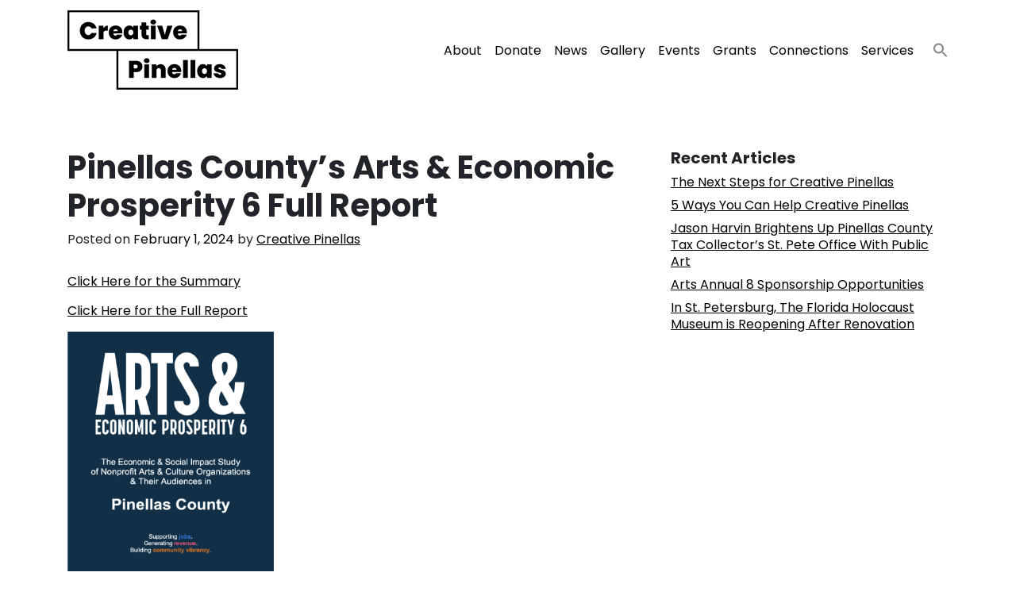

--- FILE ---
content_type: text/html; charset=UTF-8
request_url: https://creativepinellas.org/connections/90562/pinellas-countys-arts-and-economic-prosperity-6-full-report/
body_size: 16778
content:
<!DOCTYPE html>
<html lang="en-US">
<head>
	<meta charset="UTF-8">
	<meta name="viewport" content="width=device-width, initial-scale=1, shrink-to-fit=no">
	<link rel="profile" href="http://gmpg.org/xfn/11">
	<meta name='robots' content='index, follow, max-image-preview:large, max-snippet:-1, max-video-preview:-1' />

	<!-- This site is optimized with the Yoast SEO Premium plugin v25.7.1 (Yoast SEO v25.7) - https://yoast.com/wordpress/plugins/seo/ -->
	<title>Pinellas County&#039;s Arts &amp; Economic Prosperity 6 Full Report - Creative Pinellas</title>
<link crossorigin data-rocket-preconnect href="https://script.crazyegg.com" rel="preconnect">
<link crossorigin data-rocket-preconnect href="https://fonts.googleapis.com" rel="preconnect">
<link crossorigin data-rocket-preconnect href="https://www.googletagmanager.com" rel="preconnect">
<link crossorigin data-rocket-preconnect href="https://acsbapp.com" rel="preconnect">
<link crossorigin data-rocket-preconnect href="https://tag.yieldoptimizer.com" rel="preconnect"><link rel="preload" data-rocket-preload as="image" href="http://creativepinellas.org/wp-content/uploads/2024/02/Arts-and-Economic-Prosperity-6-Pinellas-County_Image-746x1024.png" imagesrcset="https://creativepinellas.org/wp-content/uploads/2024/02/Arts-and-Economic-Prosperity-6-Pinellas-County_Image-746x1024.png 746w, https://creativepinellas.org/wp-content/uploads/2024/02/Arts-and-Economic-Prosperity-6-Pinellas-County_Image-218x300.png 218w, https://creativepinellas.org/wp-content/uploads/2024/02/Arts-and-Economic-Prosperity-6-Pinellas-County_Image-768x1055.png 768w, https://creativepinellas.org/wp-content/uploads/2024/02/Arts-and-Economic-Prosperity-6-Pinellas-County_Image-1118x1536.png 1118w, https://creativepinellas.org/wp-content/uploads/2024/02/Arts-and-Economic-Prosperity-6-Pinellas-County_Image.png 1312w" imagesizes="(max-width: 746px) 100vw, 746px" fetchpriority="high">
	<meta name="description" content="Pinellas County&#039;s Arts &amp; Economic Prosperity 6 Full Report Creative Pinellas Arts &amp; Economic Prosperity 6 Pinellas County" />
	<link rel="canonical" href="https://creativepinellas.org/connections/90562/pinellas-countys-arts-and-economic-prosperity-6-full-report/" />
	<meta property="og:locale" content="en_US" />
	<meta property="og:type" content="article" />
	<meta property="og:title" content="Pinellas County&#039;s Arts &amp; Economic Prosperity 6 Full Report" />
	<meta property="og:description" content="Pinellas County&#039;s Arts &amp; Economic Prosperity 6 Full Report Creative Pinellas Arts &amp; Economic Prosperity 6 Pinellas County" />
	<meta property="og:url" content="https://creativepinellas.org/connections/90562/pinellas-countys-arts-and-economic-prosperity-6-full-report/" />
	<meta property="og:site_name" content="Creative Pinellas" />
	<meta property="article:published_time" content="2024-02-01T21:54:13+00:00" />
	<meta property="article:modified_time" content="2024-03-13T21:49:07+00:00" />
	<meta property="og:image" content="http://creativepinellas.org/wp-content/uploads/2024/03/AEP-Pinellas-County_FI.png" />
	<meta property="og:image:width" content="1920" />
	<meta property="og:image:height" content="1080" />
	<meta property="og:image:type" content="image/png" />
	<meta name="author" content="Creative Pinellas" />
	<meta name="twitter:card" content="summary_large_image" />
	<meta name="twitter:label1" content="Written by" />
	<meta name="twitter:data1" content="Creative Pinellas" />
	<meta name="twitter:label2" content="Est. reading time" />
	<meta name="twitter:data2" content="1 minute" />
	<script type="application/ld+json" class="yoast-schema-graph">{"@context":"https://schema.org","@graph":[{"@type":"Article","@id":"https://creativepinellas.org/connections/90562/pinellas-countys-arts-and-economic-prosperity-6-full-report/#article","isPartOf":{"@id":"https://creativepinellas.org/connections/90562/pinellas-countys-arts-and-economic-prosperity-6-full-report/"},"author":{"name":"Creative Pinellas","@id":"https://creativepinellas.org/#/schema/person/5187323f92af09b94856f5d28434a991"},"headline":"Pinellas County&#8217;s Arts &#038; Economic Prosperity 6 Full Report","datePublished":"2024-02-01T21:54:13+00:00","dateModified":"2024-03-13T21:49:07+00:00","mainEntityOfPage":{"@id":"https://creativepinellas.org/connections/90562/pinellas-countys-arts-and-economic-prosperity-6-full-report/"},"wordCount":21,"publisher":{"@id":"https://creativepinellas.org/#organization"},"image":{"@id":"https://creativepinellas.org/connections/90562/pinellas-countys-arts-and-economic-prosperity-6-full-report/#primaryimage"},"thumbnailUrl":"https://creativepinellas.org/wp-content/uploads/2024/03/AEP-Pinellas-County_FI.png","articleSection":["Connections","The Economic Impact of the Arts"],"inLanguage":"en-US"},{"@type":"WebPage","@id":"https://creativepinellas.org/connections/90562/pinellas-countys-arts-and-economic-prosperity-6-full-report/","url":"https://creativepinellas.org/connections/90562/pinellas-countys-arts-and-economic-prosperity-6-full-report/","name":"Pinellas County's Arts & Economic Prosperity 6 Full Report - Creative Pinellas","isPartOf":{"@id":"https://creativepinellas.org/#website"},"primaryImageOfPage":{"@id":"https://creativepinellas.org/connections/90562/pinellas-countys-arts-and-economic-prosperity-6-full-report/#primaryimage"},"image":{"@id":"https://creativepinellas.org/connections/90562/pinellas-countys-arts-and-economic-prosperity-6-full-report/#primaryimage"},"thumbnailUrl":"https://creativepinellas.org/wp-content/uploads/2024/03/AEP-Pinellas-County_FI.png","datePublished":"2024-02-01T21:54:13+00:00","dateModified":"2024-03-13T21:49:07+00:00","description":"Pinellas County's Arts & Economic Prosperity 6 Full Report Creative Pinellas Arts & Economic Prosperity 6 Pinellas County","breadcrumb":{"@id":"https://creativepinellas.org/connections/90562/pinellas-countys-arts-and-economic-prosperity-6-full-report/#breadcrumb"},"inLanguage":"en-US","potentialAction":[{"@type":"ReadAction","target":["https://creativepinellas.org/connections/90562/pinellas-countys-arts-and-economic-prosperity-6-full-report/"]}]},{"@type":"ImageObject","inLanguage":"en-US","@id":"https://creativepinellas.org/connections/90562/pinellas-countys-arts-and-economic-prosperity-6-full-report/#primaryimage","url":"https://creativepinellas.org/wp-content/uploads/2024/03/AEP-Pinellas-County_FI.png","contentUrl":"https://creativepinellas.org/wp-content/uploads/2024/03/AEP-Pinellas-County_FI.png","width":1920,"height":1080},{"@type":"BreadcrumbList","@id":"https://creativepinellas.org/connections/90562/pinellas-countys-arts-and-economic-prosperity-6-full-report/#breadcrumb","itemListElement":[{"@type":"ListItem","position":1,"name":"Home","item":"https://creativepinellas.org/"},{"@type":"ListItem","position":2,"name":"Pinellas County&#8217;s Arts &#038; Economic Prosperity 6 Full Report"}]},{"@type":"WebSite","@id":"https://creativepinellas.org/#website","url":"https://creativepinellas.org/","name":"Creative Pinellas","description":"Uplifiting Art and Artists all Across Pinellas County","publisher":{"@id":"https://creativepinellas.org/#organization"},"potentialAction":[{"@type":"SearchAction","target":{"@type":"EntryPoint","urlTemplate":"https://creativepinellas.org/?s={search_term_string}"},"query-input":{"@type":"PropertyValueSpecification","valueRequired":true,"valueName":"search_term_string"}}],"inLanguage":"en-US"},{"@type":"Organization","@id":"https://creativepinellas.org/#organization","name":"Creative Pinellas","url":"https://creativepinellas.org/","logo":{"@type":"ImageObject","inLanguage":"en-US","@id":"https://creativepinellas.org/#/schema/logo/image/","url":"https://creativepinellas.org/wp-content/uploads/2021/05/creative-pinellas-logo.png","contentUrl":"https://creativepinellas.org/wp-content/uploads/2021/05/creative-pinellas-logo.png","width":215,"height":100,"caption":"Creative Pinellas"},"image":{"@id":"https://creativepinellas.org/#/schema/logo/image/"}},{"@type":"Person","@id":"https://creativepinellas.org/#/schema/person/5187323f92af09b94856f5d28434a991","name":"Creative Pinellas","image":{"@type":"ImageObject","inLanguage":"en-US","@id":"https://creativepinellas.org/#/schema/person/image/","url":"https://secure.gravatar.com/avatar/dfe46e60fead98c86a4357f8a909ad0e6b5035292357be6c4ca0bdef4ca2fd8a?s=96&d=mm&r=g","contentUrl":"https://secure.gravatar.com/avatar/dfe46e60fead98c86a4357f8a909ad0e6b5035292357be6c4ca0bdef4ca2fd8a?s=96&d=mm&r=g","caption":"Creative Pinellas"},"url":"https://creativepinellas.org/author/kdivito/"}]}</script>
	<!-- / Yoast SEO Premium plugin. -->


<link rel='dns-prefetch' href='//www.googletagmanager.com' />
<link rel='dns-prefetch' href='//fonts.googleapis.com' />
<link rel="alternate" type="application/rss+xml" title="Creative Pinellas &raquo; Feed" href="https://creativepinellas.org/feed/" />
<link rel="alternate" type="application/rss+xml" title="Creative Pinellas &raquo; Comments Feed" href="https://creativepinellas.org/comments/feed/" />
<link rel="alternate" type="text/calendar" title="Creative Pinellas &raquo; iCal Feed" href="https://creativepinellas.org/events/?ical=1" />
<link rel="alternate" title="oEmbed (JSON)" type="application/json+oembed" href="https://creativepinellas.org/wp-json/oembed/1.0/embed?url=https%3A%2F%2Fcreativepinellas.org%2Fconnections%2F90562%2Fpinellas-countys-arts-and-economic-prosperity-6-full-report%2F" />
<link rel="alternate" title="oEmbed (XML)" type="text/xml+oembed" href="https://creativepinellas.org/wp-json/oembed/1.0/embed?url=https%3A%2F%2Fcreativepinellas.org%2Fconnections%2F90562%2Fpinellas-countys-arts-and-economic-prosperity-6-full-report%2F&#038;format=xml" />
<style id='wp-img-auto-sizes-contain-inline-css'>
img:is([sizes=auto i],[sizes^="auto," i]){contain-intrinsic-size:3000px 1500px}
/*# sourceURL=wp-img-auto-sizes-contain-inline-css */
</style>
<link rel='stylesheet' id='embed-pdf-viewer-css' href='https://creativepinellas.org/wp-content/plugins/embed-pdf-viewer/css/embed-pdf-viewer.css?ver=2.4.6' media='screen' />
<link rel='stylesheet' id='tribe-events-pro-mini-calendar-block-styles-css' href='https://creativepinellas.org/wp-content/plugins/events-calendar-pro/build/css/tribe-events-pro-mini-calendar-block.css?ver=7.6.3' media='all' />
<style id='wp-emoji-styles-inline-css'>

	img.wp-smiley, img.emoji {
		display: inline !important;
		border: none !important;
		box-shadow: none !important;
		height: 1em !important;
		width: 1em !important;
		margin: 0 0.07em !important;
		vertical-align: -0.1em !important;
		background: none !important;
		padding: 0 !important;
	}
/*# sourceURL=wp-emoji-styles-inline-css */
</style>
<link rel='stylesheet' id='wp-block-library-css' href='https://creativepinellas.org/wp-includes/css/dist/block-library/style.min.css?ver=6.9' media='all' />
<style id='wp-block-heading-inline-css'>
h1:where(.wp-block-heading).has-background,h2:where(.wp-block-heading).has-background,h3:where(.wp-block-heading).has-background,h4:where(.wp-block-heading).has-background,h5:where(.wp-block-heading).has-background,h6:where(.wp-block-heading).has-background{padding:1.25em 2.375em}h1.has-text-align-left[style*=writing-mode]:where([style*=vertical-lr]),h1.has-text-align-right[style*=writing-mode]:where([style*=vertical-rl]),h2.has-text-align-left[style*=writing-mode]:where([style*=vertical-lr]),h2.has-text-align-right[style*=writing-mode]:where([style*=vertical-rl]),h3.has-text-align-left[style*=writing-mode]:where([style*=vertical-lr]),h3.has-text-align-right[style*=writing-mode]:where([style*=vertical-rl]),h4.has-text-align-left[style*=writing-mode]:where([style*=vertical-lr]),h4.has-text-align-right[style*=writing-mode]:where([style*=vertical-rl]),h5.has-text-align-left[style*=writing-mode]:where([style*=vertical-lr]),h5.has-text-align-right[style*=writing-mode]:where([style*=vertical-rl]),h6.has-text-align-left[style*=writing-mode]:where([style*=vertical-lr]),h6.has-text-align-right[style*=writing-mode]:where([style*=vertical-rl]){rotate:180deg}
/*# sourceURL=https://creativepinellas.org/wp-includes/blocks/heading/style.min.css */
</style>
<style id='wp-block-image-inline-css'>
.wp-block-image>a,.wp-block-image>figure>a{display:inline-block}.wp-block-image img{box-sizing:border-box;height:auto;max-width:100%;vertical-align:bottom}@media not (prefers-reduced-motion){.wp-block-image img.hide{visibility:hidden}.wp-block-image img.show{animation:show-content-image .4s}}.wp-block-image[style*=border-radius] img,.wp-block-image[style*=border-radius]>a{border-radius:inherit}.wp-block-image.has-custom-border img{box-sizing:border-box}.wp-block-image.aligncenter{text-align:center}.wp-block-image.alignfull>a,.wp-block-image.alignwide>a{width:100%}.wp-block-image.alignfull img,.wp-block-image.alignwide img{height:auto;width:100%}.wp-block-image .aligncenter,.wp-block-image .alignleft,.wp-block-image .alignright,.wp-block-image.aligncenter,.wp-block-image.alignleft,.wp-block-image.alignright{display:table}.wp-block-image .aligncenter>figcaption,.wp-block-image .alignleft>figcaption,.wp-block-image .alignright>figcaption,.wp-block-image.aligncenter>figcaption,.wp-block-image.alignleft>figcaption,.wp-block-image.alignright>figcaption{caption-side:bottom;display:table-caption}.wp-block-image .alignleft{float:left;margin:.5em 1em .5em 0}.wp-block-image .alignright{float:right;margin:.5em 0 .5em 1em}.wp-block-image .aligncenter{margin-left:auto;margin-right:auto}.wp-block-image :where(figcaption){margin-bottom:1em;margin-top:.5em}.wp-block-image.is-style-circle-mask img{border-radius:9999px}@supports ((-webkit-mask-image:none) or (mask-image:none)) or (-webkit-mask-image:none){.wp-block-image.is-style-circle-mask img{border-radius:0;-webkit-mask-image:url('data:image/svg+xml;utf8,<svg viewBox="0 0 100 100" xmlns="http://www.w3.org/2000/svg"><circle cx="50" cy="50" r="50"/></svg>');mask-image:url('data:image/svg+xml;utf8,<svg viewBox="0 0 100 100" xmlns="http://www.w3.org/2000/svg"><circle cx="50" cy="50" r="50"/></svg>');mask-mode:alpha;-webkit-mask-position:center;mask-position:center;-webkit-mask-repeat:no-repeat;mask-repeat:no-repeat;-webkit-mask-size:contain;mask-size:contain}}:root :where(.wp-block-image.is-style-rounded img,.wp-block-image .is-style-rounded img){border-radius:9999px}.wp-block-image figure{margin:0}.wp-lightbox-container{display:flex;flex-direction:column;position:relative}.wp-lightbox-container img{cursor:zoom-in}.wp-lightbox-container img:hover+button{opacity:1}.wp-lightbox-container button{align-items:center;backdrop-filter:blur(16px) saturate(180%);background-color:#5a5a5a40;border:none;border-radius:4px;cursor:zoom-in;display:flex;height:20px;justify-content:center;opacity:0;padding:0;position:absolute;right:16px;text-align:center;top:16px;width:20px;z-index:100}@media not (prefers-reduced-motion){.wp-lightbox-container button{transition:opacity .2s ease}}.wp-lightbox-container button:focus-visible{outline:3px auto #5a5a5a40;outline:3px auto -webkit-focus-ring-color;outline-offset:3px}.wp-lightbox-container button:hover{cursor:pointer;opacity:1}.wp-lightbox-container button:focus{opacity:1}.wp-lightbox-container button:focus,.wp-lightbox-container button:hover,.wp-lightbox-container button:not(:hover):not(:active):not(.has-background){background-color:#5a5a5a40;border:none}.wp-lightbox-overlay{box-sizing:border-box;cursor:zoom-out;height:100vh;left:0;overflow:hidden;position:fixed;top:0;visibility:hidden;width:100%;z-index:100000}.wp-lightbox-overlay .close-button{align-items:center;cursor:pointer;display:flex;justify-content:center;min-height:40px;min-width:40px;padding:0;position:absolute;right:calc(env(safe-area-inset-right) + 16px);top:calc(env(safe-area-inset-top) + 16px);z-index:5000000}.wp-lightbox-overlay .close-button:focus,.wp-lightbox-overlay .close-button:hover,.wp-lightbox-overlay .close-button:not(:hover):not(:active):not(.has-background){background:none;border:none}.wp-lightbox-overlay .lightbox-image-container{height:var(--wp--lightbox-container-height);left:50%;overflow:hidden;position:absolute;top:50%;transform:translate(-50%,-50%);transform-origin:top left;width:var(--wp--lightbox-container-width);z-index:9999999999}.wp-lightbox-overlay .wp-block-image{align-items:center;box-sizing:border-box;display:flex;height:100%;justify-content:center;margin:0;position:relative;transform-origin:0 0;width:100%;z-index:3000000}.wp-lightbox-overlay .wp-block-image img{height:var(--wp--lightbox-image-height);min-height:var(--wp--lightbox-image-height);min-width:var(--wp--lightbox-image-width);width:var(--wp--lightbox-image-width)}.wp-lightbox-overlay .wp-block-image figcaption{display:none}.wp-lightbox-overlay button{background:none;border:none}.wp-lightbox-overlay .scrim{background-color:#fff;height:100%;opacity:.9;position:absolute;width:100%;z-index:2000000}.wp-lightbox-overlay.active{visibility:visible}@media not (prefers-reduced-motion){.wp-lightbox-overlay.active{animation:turn-on-visibility .25s both}.wp-lightbox-overlay.active img{animation:turn-on-visibility .35s both}.wp-lightbox-overlay.show-closing-animation:not(.active){animation:turn-off-visibility .35s both}.wp-lightbox-overlay.show-closing-animation:not(.active) img{animation:turn-off-visibility .25s both}.wp-lightbox-overlay.zoom.active{animation:none;opacity:1;visibility:visible}.wp-lightbox-overlay.zoom.active .lightbox-image-container{animation:lightbox-zoom-in .4s}.wp-lightbox-overlay.zoom.active .lightbox-image-container img{animation:none}.wp-lightbox-overlay.zoom.active .scrim{animation:turn-on-visibility .4s forwards}.wp-lightbox-overlay.zoom.show-closing-animation:not(.active){animation:none}.wp-lightbox-overlay.zoom.show-closing-animation:not(.active) .lightbox-image-container{animation:lightbox-zoom-out .4s}.wp-lightbox-overlay.zoom.show-closing-animation:not(.active) .lightbox-image-container img{animation:none}.wp-lightbox-overlay.zoom.show-closing-animation:not(.active) .scrim{animation:turn-off-visibility .4s forwards}}@keyframes show-content-image{0%{visibility:hidden}99%{visibility:hidden}to{visibility:visible}}@keyframes turn-on-visibility{0%{opacity:0}to{opacity:1}}@keyframes turn-off-visibility{0%{opacity:1;visibility:visible}99%{opacity:0;visibility:visible}to{opacity:0;visibility:hidden}}@keyframes lightbox-zoom-in{0%{transform:translate(calc((-100vw + var(--wp--lightbox-scrollbar-width))/2 + var(--wp--lightbox-initial-left-position)),calc(-50vh + var(--wp--lightbox-initial-top-position))) scale(var(--wp--lightbox-scale))}to{transform:translate(-50%,-50%) scale(1)}}@keyframes lightbox-zoom-out{0%{transform:translate(-50%,-50%) scale(1);visibility:visible}99%{visibility:visible}to{transform:translate(calc((-100vw + var(--wp--lightbox-scrollbar-width))/2 + var(--wp--lightbox-initial-left-position)),calc(-50vh + var(--wp--lightbox-initial-top-position))) scale(var(--wp--lightbox-scale));visibility:hidden}}
/*# sourceURL=https://creativepinellas.org/wp-includes/blocks/image/style.min.css */
</style>
<style id='wp-block-media-text-inline-css'>
.wp-block-media-text{box-sizing:border-box;
  /*!rtl:begin:ignore*/direction:ltr;
  /*!rtl:end:ignore*/display:grid;grid-template-columns:50% 1fr;grid-template-rows:auto}.wp-block-media-text.has-media-on-the-right{grid-template-columns:1fr 50%}.wp-block-media-text.is-vertically-aligned-top>.wp-block-media-text__content,.wp-block-media-text.is-vertically-aligned-top>.wp-block-media-text__media{align-self:start}.wp-block-media-text.is-vertically-aligned-center>.wp-block-media-text__content,.wp-block-media-text.is-vertically-aligned-center>.wp-block-media-text__media,.wp-block-media-text>.wp-block-media-text__content,.wp-block-media-text>.wp-block-media-text__media{align-self:center}.wp-block-media-text.is-vertically-aligned-bottom>.wp-block-media-text__content,.wp-block-media-text.is-vertically-aligned-bottom>.wp-block-media-text__media{align-self:end}.wp-block-media-text>.wp-block-media-text__media{
  /*!rtl:begin:ignore*/grid-column:1;grid-row:1;
  /*!rtl:end:ignore*/margin:0}.wp-block-media-text>.wp-block-media-text__content{direction:ltr;
  /*!rtl:begin:ignore*/grid-column:2;grid-row:1;
  /*!rtl:end:ignore*/padding:0 8%;word-break:break-word}.wp-block-media-text.has-media-on-the-right>.wp-block-media-text__media{
  /*!rtl:begin:ignore*/grid-column:2;grid-row:1
  /*!rtl:end:ignore*/}.wp-block-media-text.has-media-on-the-right>.wp-block-media-text__content{
  /*!rtl:begin:ignore*/grid-column:1;grid-row:1
  /*!rtl:end:ignore*/}.wp-block-media-text__media a{display:block}.wp-block-media-text__media img,.wp-block-media-text__media video{height:auto;max-width:unset;vertical-align:middle;width:100%}.wp-block-media-text.is-image-fill>.wp-block-media-text__media{background-size:cover;height:100%;min-height:250px}.wp-block-media-text.is-image-fill>.wp-block-media-text__media>a{display:block;height:100%}.wp-block-media-text.is-image-fill>.wp-block-media-text__media img{height:1px;margin:-1px;overflow:hidden;padding:0;position:absolute;width:1px;clip:rect(0,0,0,0);border:0}.wp-block-media-text.is-image-fill-element>.wp-block-media-text__media{height:100%;min-height:250px}.wp-block-media-text.is-image-fill-element>.wp-block-media-text__media>a{display:block;height:100%}.wp-block-media-text.is-image-fill-element>.wp-block-media-text__media img{height:100%;object-fit:cover;width:100%}@media (max-width:600px){.wp-block-media-text.is-stacked-on-mobile{grid-template-columns:100%!important}.wp-block-media-text.is-stacked-on-mobile>.wp-block-media-text__media{grid-column:1;grid-row:1}.wp-block-media-text.is-stacked-on-mobile>.wp-block-media-text__content{grid-column:1;grid-row:2}}
/*# sourceURL=https://creativepinellas.org/wp-includes/blocks/media-text/style.min.css */
</style>
<style id='wp-block-paragraph-inline-css'>
.is-small-text{font-size:.875em}.is-regular-text{font-size:1em}.is-large-text{font-size:2.25em}.is-larger-text{font-size:3em}.has-drop-cap:not(:focus):first-letter{float:left;font-size:8.4em;font-style:normal;font-weight:100;line-height:.68;margin:.05em .1em 0 0;text-transform:uppercase}body.rtl .has-drop-cap:not(:focus):first-letter{float:none;margin-left:.1em}p.has-drop-cap.has-background{overflow:hidden}:root :where(p.has-background){padding:1.25em 2.375em}:where(p.has-text-color:not(.has-link-color)) a{color:inherit}p.has-text-align-left[style*="writing-mode:vertical-lr"],p.has-text-align-right[style*="writing-mode:vertical-rl"]{rotate:180deg}
/*# sourceURL=https://creativepinellas.org/wp-includes/blocks/paragraph/style.min.css */
</style>
<style id='wp-block-separator-inline-css'>
@charset "UTF-8";.wp-block-separator{border:none;border-top:2px solid}:root :where(.wp-block-separator.is-style-dots){height:auto;line-height:1;text-align:center}:root :where(.wp-block-separator.is-style-dots):before{color:currentColor;content:"···";font-family:serif;font-size:1.5em;letter-spacing:2em;padding-left:2em}.wp-block-separator.is-style-dots{background:none!important;border:none!important}
/*# sourceURL=https://creativepinellas.org/wp-includes/blocks/separator/style.min.css */
</style>
<style id='global-styles-inline-css'>
:root{--wp--preset--aspect-ratio--square: 1;--wp--preset--aspect-ratio--4-3: 4/3;--wp--preset--aspect-ratio--3-4: 3/4;--wp--preset--aspect-ratio--3-2: 3/2;--wp--preset--aspect-ratio--2-3: 2/3;--wp--preset--aspect-ratio--16-9: 16/9;--wp--preset--aspect-ratio--9-16: 9/16;--wp--preset--color--black: #000000;--wp--preset--color--cyan-bluish-gray: #abb8c3;--wp--preset--color--white: #ffffff;--wp--preset--color--pale-pink: #f78da7;--wp--preset--color--vivid-red: #cf2e2e;--wp--preset--color--luminous-vivid-orange: #ff6900;--wp--preset--color--luminous-vivid-amber: #fcb900;--wp--preset--color--light-green-cyan: #7bdcb5;--wp--preset--color--vivid-green-cyan: #00d084;--wp--preset--color--pale-cyan-blue: #8ed1fc;--wp--preset--color--vivid-cyan-blue: #0693e3;--wp--preset--color--vivid-purple: #9b51e0;--wp--preset--gradient--vivid-cyan-blue-to-vivid-purple: linear-gradient(135deg,rgb(6,147,227) 0%,rgb(155,81,224) 100%);--wp--preset--gradient--light-green-cyan-to-vivid-green-cyan: linear-gradient(135deg,rgb(122,220,180) 0%,rgb(0,208,130) 100%);--wp--preset--gradient--luminous-vivid-amber-to-luminous-vivid-orange: linear-gradient(135deg,rgb(252,185,0) 0%,rgb(255,105,0) 100%);--wp--preset--gradient--luminous-vivid-orange-to-vivid-red: linear-gradient(135deg,rgb(255,105,0) 0%,rgb(207,46,46) 100%);--wp--preset--gradient--very-light-gray-to-cyan-bluish-gray: linear-gradient(135deg,rgb(238,238,238) 0%,rgb(169,184,195) 100%);--wp--preset--gradient--cool-to-warm-spectrum: linear-gradient(135deg,rgb(74,234,220) 0%,rgb(151,120,209) 20%,rgb(207,42,186) 40%,rgb(238,44,130) 60%,rgb(251,105,98) 80%,rgb(254,248,76) 100%);--wp--preset--gradient--blush-light-purple: linear-gradient(135deg,rgb(255,206,236) 0%,rgb(152,150,240) 100%);--wp--preset--gradient--blush-bordeaux: linear-gradient(135deg,rgb(254,205,165) 0%,rgb(254,45,45) 50%,rgb(107,0,62) 100%);--wp--preset--gradient--luminous-dusk: linear-gradient(135deg,rgb(255,203,112) 0%,rgb(199,81,192) 50%,rgb(65,88,208) 100%);--wp--preset--gradient--pale-ocean: linear-gradient(135deg,rgb(255,245,203) 0%,rgb(182,227,212) 50%,rgb(51,167,181) 100%);--wp--preset--gradient--electric-grass: linear-gradient(135deg,rgb(202,248,128) 0%,rgb(113,206,126) 100%);--wp--preset--gradient--midnight: linear-gradient(135deg,rgb(2,3,129) 0%,rgb(40,116,252) 100%);--wp--preset--font-size--small: 13px;--wp--preset--font-size--medium: 20px;--wp--preset--font-size--large: 36px;--wp--preset--font-size--x-large: 42px;--wp--preset--spacing--20: 0.44rem;--wp--preset--spacing--30: 0.67rem;--wp--preset--spacing--40: 1rem;--wp--preset--spacing--50: 1.5rem;--wp--preset--spacing--60: 2.25rem;--wp--preset--spacing--70: 3.38rem;--wp--preset--spacing--80: 5.06rem;--wp--preset--shadow--natural: 6px 6px 9px rgba(0, 0, 0, 0.2);--wp--preset--shadow--deep: 12px 12px 50px rgba(0, 0, 0, 0.4);--wp--preset--shadow--sharp: 6px 6px 0px rgba(0, 0, 0, 0.2);--wp--preset--shadow--outlined: 6px 6px 0px -3px rgb(255, 255, 255), 6px 6px rgb(0, 0, 0);--wp--preset--shadow--crisp: 6px 6px 0px rgb(0, 0, 0);}:where(.is-layout-flex){gap: 0.5em;}:where(.is-layout-grid){gap: 0.5em;}body .is-layout-flex{display: flex;}.is-layout-flex{flex-wrap: wrap;align-items: center;}.is-layout-flex > :is(*, div){margin: 0;}body .is-layout-grid{display: grid;}.is-layout-grid > :is(*, div){margin: 0;}:where(.wp-block-columns.is-layout-flex){gap: 2em;}:where(.wp-block-columns.is-layout-grid){gap: 2em;}:where(.wp-block-post-template.is-layout-flex){gap: 1.25em;}:where(.wp-block-post-template.is-layout-grid){gap: 1.25em;}.has-black-color{color: var(--wp--preset--color--black) !important;}.has-cyan-bluish-gray-color{color: var(--wp--preset--color--cyan-bluish-gray) !important;}.has-white-color{color: var(--wp--preset--color--white) !important;}.has-pale-pink-color{color: var(--wp--preset--color--pale-pink) !important;}.has-vivid-red-color{color: var(--wp--preset--color--vivid-red) !important;}.has-luminous-vivid-orange-color{color: var(--wp--preset--color--luminous-vivid-orange) !important;}.has-luminous-vivid-amber-color{color: var(--wp--preset--color--luminous-vivid-amber) !important;}.has-light-green-cyan-color{color: var(--wp--preset--color--light-green-cyan) !important;}.has-vivid-green-cyan-color{color: var(--wp--preset--color--vivid-green-cyan) !important;}.has-pale-cyan-blue-color{color: var(--wp--preset--color--pale-cyan-blue) !important;}.has-vivid-cyan-blue-color{color: var(--wp--preset--color--vivid-cyan-blue) !important;}.has-vivid-purple-color{color: var(--wp--preset--color--vivid-purple) !important;}.has-black-background-color{background-color: var(--wp--preset--color--black) !important;}.has-cyan-bluish-gray-background-color{background-color: var(--wp--preset--color--cyan-bluish-gray) !important;}.has-white-background-color{background-color: var(--wp--preset--color--white) !important;}.has-pale-pink-background-color{background-color: var(--wp--preset--color--pale-pink) !important;}.has-vivid-red-background-color{background-color: var(--wp--preset--color--vivid-red) !important;}.has-luminous-vivid-orange-background-color{background-color: var(--wp--preset--color--luminous-vivid-orange) !important;}.has-luminous-vivid-amber-background-color{background-color: var(--wp--preset--color--luminous-vivid-amber) !important;}.has-light-green-cyan-background-color{background-color: var(--wp--preset--color--light-green-cyan) !important;}.has-vivid-green-cyan-background-color{background-color: var(--wp--preset--color--vivid-green-cyan) !important;}.has-pale-cyan-blue-background-color{background-color: var(--wp--preset--color--pale-cyan-blue) !important;}.has-vivid-cyan-blue-background-color{background-color: var(--wp--preset--color--vivid-cyan-blue) !important;}.has-vivid-purple-background-color{background-color: var(--wp--preset--color--vivid-purple) !important;}.has-black-border-color{border-color: var(--wp--preset--color--black) !important;}.has-cyan-bluish-gray-border-color{border-color: var(--wp--preset--color--cyan-bluish-gray) !important;}.has-white-border-color{border-color: var(--wp--preset--color--white) !important;}.has-pale-pink-border-color{border-color: var(--wp--preset--color--pale-pink) !important;}.has-vivid-red-border-color{border-color: var(--wp--preset--color--vivid-red) !important;}.has-luminous-vivid-orange-border-color{border-color: var(--wp--preset--color--luminous-vivid-orange) !important;}.has-luminous-vivid-amber-border-color{border-color: var(--wp--preset--color--luminous-vivid-amber) !important;}.has-light-green-cyan-border-color{border-color: var(--wp--preset--color--light-green-cyan) !important;}.has-vivid-green-cyan-border-color{border-color: var(--wp--preset--color--vivid-green-cyan) !important;}.has-pale-cyan-blue-border-color{border-color: var(--wp--preset--color--pale-cyan-blue) !important;}.has-vivid-cyan-blue-border-color{border-color: var(--wp--preset--color--vivid-cyan-blue) !important;}.has-vivid-purple-border-color{border-color: var(--wp--preset--color--vivid-purple) !important;}.has-vivid-cyan-blue-to-vivid-purple-gradient-background{background: var(--wp--preset--gradient--vivid-cyan-blue-to-vivid-purple) !important;}.has-light-green-cyan-to-vivid-green-cyan-gradient-background{background: var(--wp--preset--gradient--light-green-cyan-to-vivid-green-cyan) !important;}.has-luminous-vivid-amber-to-luminous-vivid-orange-gradient-background{background: var(--wp--preset--gradient--luminous-vivid-amber-to-luminous-vivid-orange) !important;}.has-luminous-vivid-orange-to-vivid-red-gradient-background{background: var(--wp--preset--gradient--luminous-vivid-orange-to-vivid-red) !important;}.has-very-light-gray-to-cyan-bluish-gray-gradient-background{background: var(--wp--preset--gradient--very-light-gray-to-cyan-bluish-gray) !important;}.has-cool-to-warm-spectrum-gradient-background{background: var(--wp--preset--gradient--cool-to-warm-spectrum) !important;}.has-blush-light-purple-gradient-background{background: var(--wp--preset--gradient--blush-light-purple) !important;}.has-blush-bordeaux-gradient-background{background: var(--wp--preset--gradient--blush-bordeaux) !important;}.has-luminous-dusk-gradient-background{background: var(--wp--preset--gradient--luminous-dusk) !important;}.has-pale-ocean-gradient-background{background: var(--wp--preset--gradient--pale-ocean) !important;}.has-electric-grass-gradient-background{background: var(--wp--preset--gradient--electric-grass) !important;}.has-midnight-gradient-background{background: var(--wp--preset--gradient--midnight) !important;}.has-small-font-size{font-size: var(--wp--preset--font-size--small) !important;}.has-medium-font-size{font-size: var(--wp--preset--font-size--medium) !important;}.has-large-font-size{font-size: var(--wp--preset--font-size--large) !important;}.has-x-large-font-size{font-size: var(--wp--preset--font-size--x-large) !important;}
/*# sourceURL=global-styles-inline-css */
</style>

<style id='classic-theme-styles-inline-css'>
/*! This file is auto-generated */
.wp-block-button__link{color:#fff;background-color:#32373c;border-radius:9999px;box-shadow:none;text-decoration:none;padding:calc(.667em + 2px) calc(1.333em + 2px);font-size:1.125em}.wp-block-file__button{background:#32373c;color:#fff;text-decoration:none}
/*# sourceURL=/wp-includes/css/classic-themes.min.css */
</style>
<link rel='stylesheet' id='leaflet-css-css' href='https://creativepinellas.org/wp-content/plugins/meow-lightbox/app/style.min.css?ver=1754175787' media='all' />
<link rel='stylesheet' id='ivory-search-styles-css' href='https://creativepinellas.org/wp-content/plugins/add-search-to-menu/public/css/ivory-search.min.css?ver=5.5.11' media='all' />
<link rel='stylesheet' id='understrap-styles-css' href='https://creativepinellas.org/wp-content/themes/creative-theme/css/theme.min.css?ver=1.0.1745868531' media='all' />
<link rel='stylesheet' id='creative-fonts-css' href='https://fonts.googleapis.com/css2?family=Poppins:ital,wght@0,300;0,400;0,700;1,400&#038;display=swap' media='all' />
<link rel='stylesheet' id='meks-social-widget-css' href='https://creativepinellas.org/wp-content/plugins/meks-smart-social-widget/css/style.css?ver=1.6.5' media='all' />
<script src="https://creativepinellas.org/wp-includes/js/dist/hooks.min.js?ver=dd5603f07f9220ed27f1" id="wp-hooks-js"></script>
<script src="https://creativepinellas.org/wp-includes/js/dist/i18n.min.js?ver=c26c3dc7bed366793375" id="wp-i18n-js"></script>
<script id="wp-i18n-js-after">
wp.i18n.setLocaleData( { 'text direction\u0004ltr': [ 'ltr' ] } );
//# sourceURL=wp-i18n-js-after
</script>
<script id="mwl-build-js-js-extra">
var mwl_settings = {"api_url":"https://creativepinellas.org/wp-json/meow-lightbox/v1/","rest_nonce":"30da038a49","plugin_url":"https://creativepinellas.org/wp-content/plugins/meow-lightbox/classes/","settings":{"rtf_slider_fix":false,"engine":"default","backdrop_opacity":85,"theme":"dark","orientation":"auto","selector":".entry-content, .gallery, .mgl-gallery, .wp-block-gallery,  .wp-block-image","selector_ahead":false,"deep_linking":false,"deep_linking_slug":"mwl","social_sharing":false,"social_sharing_facebook":true,"social_sharing_twitter":true,"social_sharing_pinterest":true,"separate_galleries":false,"animation_toggle":"none","animation_speed":"normal","low_res_placeholder":false,"wordpress_big_image":false,"right_click_protection":true,"magnification":true,"anti_selector":".blog, .archive, .emoji, .attachment-post-image, .no-lightbox, a img","preloading":false,"download_link":false,"caption_source":"caption","caption_ellipsis":false,"exif":{"title":false,"caption":false,"camera":false,"lens":false,"date":false,"date_timezone":false,"shutter_speed":false,"aperture":false,"focal_length":false,"iso":false,"keywords":false},"slideshow":{"enabled":false,"timer":3000},"map":{"enabled":false}}};
//# sourceURL=mwl-build-js-js-extra
</script>
<script src="https://creativepinellas.org/wp-content/plugins/meow-lightbox/app/lightbox.js?ver=1754175787" id="mwl-build-js-js"></script>
<script src="https://creativepinellas.org/wp-includes/js/jquery/jquery.min.js?ver=3.7.1" id="jquery-core-js"></script>
<script src="https://creativepinellas.org/wp-includes/js/jquery/jquery-migrate.min.js?ver=3.4.1" id="jquery-migrate-js"></script>

<!-- Google tag (gtag.js) snippet added by Site Kit -->
<!-- Google Analytics snippet added by Site Kit -->
<script src="https://www.googletagmanager.com/gtag/js?id=GT-P3HTGCM" id="google_gtagjs-js" async></script>
<script id="google_gtagjs-js-after">
window.dataLayer = window.dataLayer || [];function gtag(){dataLayer.push(arguments);}
gtag("set","linker",{"domains":["creativepinellas.org"]});
gtag("js", new Date());
gtag("set", "developer_id.dZTNiMT", true);
gtag("config", "GT-P3HTGCM", {"googlesitekit_post_type":"post"});
//# sourceURL=google_gtagjs-js-after
</script>
<link rel="https://api.w.org/" href="https://creativepinellas.org/wp-json/" /><link rel="alternate" title="JSON" type="application/json" href="https://creativepinellas.org/wp-json/wp/v2/posts/90562" /><link rel="EditURI" type="application/rsd+xml" title="RSD" href="https://creativepinellas.org/xmlrpc.php?rsd" />
<link rel='shortlink' href='https://creativepinellas.org/?p=90562' />
<meta name="generator" content="Site Kit by Google 1.170.0" /><meta name="et-api-version" content="v1"><meta name="et-api-origin" content="https://creativepinellas.org"><link rel="https://theeventscalendar.com/" href="https://creativepinellas.org/wp-json/tribe/tickets/v1/" /><meta name="tec-api-version" content="v1"><meta name="tec-api-origin" content="https://creativepinellas.org"><link rel="alternate" href="https://creativepinellas.org/wp-json/tribe/events/v1/" /><meta name="mobile-web-app-capable" content="yes">
<meta name="apple-mobile-web-app-capable" content="yes">
<meta name="apple-mobile-web-app-title" content="Creative Pinellas - Uplifiting Art and Artists all Across Pinellas County">
<script type="text/javascript" src="//script.crazyegg.com/pages/scripts/0118/0395.js" async="async"></script><link rel="icon" href="https://creativepinellas.org/wp-content/uploads/2021/08/cropped-Texture-1a-32x32.png" sizes="32x32" />
<link rel="icon" href="https://creativepinellas.org/wp-content/uploads/2021/08/cropped-Texture-1a-192x192.png" sizes="192x192" />
<link rel="apple-touch-icon" href="https://creativepinellas.org/wp-content/uploads/2021/08/cropped-Texture-1a-180x180.png" />
<meta name="msapplication-TileImage" content="https://creativepinellas.org/wp-content/uploads/2021/08/cropped-Texture-1a-270x270.png" />
		<style id="wp-custom-css">
			/* Testing iphone fixes */

.tribe-common-c-btn {
    color: #000 !important;
}

.wp-caption-text {
    font-size: 0.9rem;
    margin-top: 0.5rem;
    font-family: 'Poppins';
    font-style: italic;
    text-align: center;
}

.genre-section h2 {
    color: #fff;
    background: #000 !important;
    padding: 1rem;
}

.aligncenter img {
    margin: 0 auto !important;
    display: block;
}

.page-template-magazine .feature-meta {
    margin-bottom: 1rem;
}

.wp-caption {
    font-size: inherit;
    margin: 2rem auto;
}

.journal iframe {
    margin: 2rem 0;
}

svg.tribe-common-c-svgicon.tribe-common-c-svgicon--cal-export.tribe-events-c-subscribe-dropdown__export-icon {
    display: none;
}

@media (min-width: 1280px){
	.row.equal {
    display: flex;
    flex-wrap: wrap;
  }
	
	.featured-event {
    min-height: 485px;
    position: relative;
    padding: 1rem;
    height: 100%;
	}
	
	svg.search-icon {
    margin-top: 0.5rem;
    margin-left: 1rem;
}
}

		</style>
		<meta name="generator" content="WP Rocket 3.19.3" data-wpr-features="wpr_preconnect_external_domains wpr_oci" /></head>
<!-- Handcrafted with love by Chris Jenkins. Questions? Email me: digitalprecipice@gmail.com -->
<body class="wp-singular post-template-default single single-post postid-90562 single-format-standard wp-custom-logo wp-embed-responsive wp-theme-creative-theme tribe-no-js tec-no-tickets-on-recurring tec-no-rsvp-on-recurring creative-theme group-blog tribe-theme-creative-theme" itemscope itemtype="http://schema.org/WebSite"><script type="application/javascript" id="mwl-data-script">
var mwl_data = {"51":{"success":true,"file":"https:\/\/creativepinellas.org\/wp-content\/uploads\/2021\/05\/creative-pinellas-logo.png","file_srcset":false,"file_sizes":"(max-width: 215px) 100vw, 215px","dimension":{"width":215,"height":100},"download_link":"https:\/\/creativepinellas.org\/wp-content\/uploads\/2021\/05\/creative-pinellas-logo.png","data":{"id":51,"title":"creative-pinellas-logo","caption":"","description":"","gps":"N\/A","copyright":"N\/A","camera":"N\/A","date":"","lens":"N\/A","aperture":"N\/A","focal_length":"N\/A","iso":"N\/A","shutter_speed":"N\/A","keywords":"N\/A"}},"90658":{"success":true,"file":"https:\/\/creativepinellas.org\/wp-content\/uploads\/2024\/03\/Randy-Picture-Arts-Put-America-To-Work.png","file_srcset":"https:\/\/creativepinellas.org\/wp-content\/uploads\/2024\/03\/Randy-Picture-Arts-Put-America-To-Work.png 1600w, https:\/\/creativepinellas.org\/wp-content\/uploads\/2024\/03\/Randy-Picture-Arts-Put-America-To-Work-300x300.png 300w, https:\/\/creativepinellas.org\/wp-content\/uploads\/2024\/03\/Randy-Picture-Arts-Put-America-To-Work-1024x1024.png 1024w, https:\/\/creativepinellas.org\/wp-content\/uploads\/2024\/03\/Randy-Picture-Arts-Put-America-To-Work-150x150.png 150w, https:\/\/creativepinellas.org\/wp-content\/uploads\/2024\/03\/Randy-Picture-Arts-Put-America-To-Work-768x768.png 768w, https:\/\/creativepinellas.org\/wp-content\/uploads\/2024\/03\/Randy-Picture-Arts-Put-America-To-Work-270x270.png 270w, https:\/\/creativepinellas.org\/wp-content\/uploads\/2024\/03\/Randy-Picture-Arts-Put-America-To-Work-570x570.png 570w, https:\/\/creativepinellas.org\/wp-content\/uploads\/2024\/03\/Randy-Picture-Arts-Put-America-To-Work-279x279.png 279w, https:\/\/creativepinellas.org\/wp-content\/uploads\/2024\/03\/Randy-Picture-Arts-Put-America-To-Work-1536x1536.png 1536w","file_sizes":"(max-width: 1600px) 100vw, 1600px","dimension":{"width":1600,"height":1600},"download_link":"https:\/\/creativepinellas.org\/wp-content\/uploads\/2024\/03\/Randy-Picture-Arts-Put-America-To-Work.png","data":{"id":90658,"title":"Randy Picture Arts Put America To Work","caption":"","description":"","gps":"N\/A","copyright":"N\/A","camera":"N\/A","date":"","lens":"N\/A","aperture":"N\/A","focal_length":"N\/A","iso":"N\/A","shutter_speed":"N\/A","keywords":"N\/A"}}};
</script>

<div  class="site" id="page">

	
	<!--  -->
	<!-- ******************* The Navbar Area ******************* -->
	<div  id="wrapper-navbar">

		<a class="skip-link sr-only sr-only-focusable" href="#content">Skip to content</a>

		<nav id="main-nav" class="navbar navbar-expand-md navbar-light" aria-labelledby="main-nav-label">

			<h2 id="main-nav-label" class="sr-only">
				Main Navigation			</h2>

					<div  class="container">
		
					<!-- Your site title as branding in the menu -->
					<a href="https://creativepinellas.org/" class="navbar-brand custom-logo-link" rel="home" data-wpel-link="internal"><img width="215" height="100" src="https://creativepinellas.org/wp-content/uploads/2021/05/creative-pinellas-logo.png" class="custom-logo wp-image-51" alt="Creative Pinellas" decoding="async" data-mwl-img-id="51" /></a>					<!-- end custom logo -->

				<button class="navbar-toggler" type="button" data-toggle="collapse" data-target="#navbarNavDropdown" aria-controls="navbarNavDropdown" aria-expanded="false" aria-label="Toggle navigation">
					<span class="navbar-toggler-icon"></span>
				</button>

				<!-- The WordPress Menu goes here -->
				<div id="navbarNavDropdown" class="collapse navbar-collapse"><ul id="main-menu" class="navbar-nav ml-auto"><li itemscope="itemscope" itemtype="https://www.schema.org/SiteNavigationElement" id="menu-item-71" class="menu-item menu-item-type-post_type menu-item-object-page menu-item-71 nav-item"><a title="About" href="https://creativepinellas.org/about/" class="nav-link" data-wpel-link="internal">About</a></li>
<li itemscope="itemscope" itemtype="https://www.schema.org/SiteNavigationElement" id="menu-item-101649" class="menu-item menu-item-type-custom menu-item-object-custom menu-item-101649 nav-item"><a title="Donate" href="https://creativepinellas.org/donate/" class="nav-link" data-wpel-link="internal">Donate</a></li>
<li itemscope="itemscope" itemtype="https://www.schema.org/SiteNavigationElement" id="menu-item-101389" class="menu-item menu-item-type-custom menu-item-object-custom menu-item-101389 nav-item"><a title="News" href="https://creativepinellas.org/event/in-the-news-recent-coverage-about-creative-pinellas/" class="nav-link" data-wpel-link="internal">News</a></li>
<li itemscope="itemscope" itemtype="https://www.schema.org/SiteNavigationElement" id="menu-item-87844" class="menu-item menu-item-type-post_type menu-item-object-page menu-item-87844 nav-item"><a title="Gallery" href="https://creativepinellas.org/gallery/" class="nav-link" data-wpel-link="internal">Gallery</a></li>
<li itemscope="itemscope" itemtype="https://www.schema.org/SiteNavigationElement" id="menu-item-74" class="menu-item menu-item-type-custom menu-item-object-custom menu-item-74 nav-item"><a title="Events" href="https://creativepinellas.org/events/" class="nav-link" data-wpel-link="internal">Events</a></li>
<li itemscope="itemscope" itemtype="https://www.schema.org/SiteNavigationElement" id="menu-item-72" class="menu-item menu-item-type-post_type menu-item-object-page menu-item-72 nav-item"><a title="Grants" href="https://creativepinellas.org/opportunities/" class="nav-link" data-wpel-link="internal">Grants</a></li>
<li itemscope="itemscope" itemtype="https://www.schema.org/SiteNavigationElement" id="menu-item-80" class="menu-item menu-item-type-post_type menu-item-object-page menu-item-80 nav-item"><a title="Connections" href="https://creativepinellas.org/education/" class="nav-link" data-wpel-link="internal">Connections</a></li>
<li itemscope="itemscope" itemtype="https://www.schema.org/SiteNavigationElement" id="menu-item-101040" class="menu-item menu-item-type-post_type menu-item-object-page menu-item-101040 nav-item"><a title="Services" href="https://creativepinellas.org/services/" class="nav-link" data-wpel-link="internal">Services</a></li>
<li class="astm-search-menu is-menu is-dropdown menu-item"><a href="#" role="button" aria-label="Search Icon Link"><svg width="20" height="20" class="search-icon" role="img" viewbox="2 9 20 5" focusable="false" aria-label="Search">
						<path class="search-icon-path" d="M15.5 14h-.79l-.28-.27C15.41 12.59 16 11.11 16 9.5 16 5.91 13.09 3 9.5 3S3 5.91 3 9.5 5.91 16 9.5 16c1.61 0 3.09-.59 4.23-1.57l.27.28v.79l5 4.99L20.49 19l-4.99-5zm-6 0C7.01 14 5 11.99 5 9.5S7.01 5 9.5 5 14 7.01 14 9.5 11.99 14 9.5 14z"></path></svg></a><form  class="is-search-form is-form-style is-form-style-3 is-form-id-0" action="https://creativepinellas.org/" method="get" role="search" ><label for="is-search-input-0"><span class="is-screen-reader-text">Search for:</span><input  type="search" id="is-search-input-0" name="s" value="" class="is-search-input" placeholder="Search here..." autocomplete=off /></label><button type="submit" class="is-search-submit"><span class="is-screen-reader-text">Search Button</span><span class="is-search-icon"><svg focusable="false" aria-label="Search" xmlns="http://www.w3.org/2000/svg" viewbox="0 0 24 24" width="24px"><path d="M15.5 14h-.79l-.28-.27C15.41 12.59 16 11.11 16 9.5 16 5.91 13.09 3 9.5 3S3 5.91 3 9.5 5.91 16 9.5 16c1.61 0 3.09-.59 4.23-1.57l.27.28v.79l5 4.99L20.49 19l-4.99-5zm-6 0C7.01 14 5 11.99 5 9.5S7.01 5 9.5 5 14 7.01 14 9.5 11.99 14 9.5 14z"></path></svg></span></button></form><div class="search-close"></div></li></ul></div>						</div><!-- .container -->
			
		</nav><!-- .site-navigation -->

	</div><!-- #wrapper-navbar end -->

<div  class="wrapper" id="single-wrapper">

	<div  class="container" id="content" tabindex="-1">

		<div class="row">

			<!-- Do the left sidebar check -->
			<div class="col-md-8 content-area" id="primary">

			<main class="site-main" id="main">

				
<article class="post-90562 post type-post status-publish format-standard has-post-thumbnail hentry category-connections category-the-economic-impact-of-the-arts" id="post-90562">

	<header class="entry-header">

		<h1 class="entry-title">Pinellas County&#8217;s Arts &#038; Economic Prosperity 6 Full Report</h1>
		<div class="entry-meta">

			<!--fwp-loop-->
<span class="posted-on">Posted on <a href="https://creativepinellas.org/connections/90562/pinellas-countys-arts-and-economic-prosperity-6-full-report/" rel="bookmark" data-wpel-link="internal"><time class="entry-date published" datetime="2024-02-01T16:54:13-05:00">February 1, 2024</time></a></span><span class="byline"> by<span class="author vcard"> <a class="url fn n" href="https://creativepinellas.org/artist/lashonda-curry/" data-wpel-link="internal">Creative Pinellas</a></span></span>
		</div><!-- .entry-meta -->

	</header><!-- .entry-header -->

	
	<div class="entry-content">

		
<p><a href="https://creativepinellas.org/wp-content/uploads/2023/11/Pinellas-County-Arts-Economic-Prosperity-6-One-Page-Summary.pdf" target="_blank" rel="noreferrer noopener" data-wpel-link="internal">Click Here for the Summary</a></p>



<p><a href="https://creativepinellas.org/wp-content/uploads/2023/11/Pinellas-County-Arts-Economic-Prosperity-6-Full-Report.pdf" target="_blank" rel="noreferrer noopener" data-wpel-link="internal">Click Here for the Full Report</a></p>



<figure class="wp-block-image size-large is-resized"><img fetchpriority="high" decoding="async" width="746" height="1024" src="http://creativepinellas.org/wp-content/uploads/2024/02/Arts-and-Economic-Prosperity-6-Pinellas-County_Image-746x1024.png" alt="" class="wp-image-90588" style="width:260px;height:auto" srcset="https://creativepinellas.org/wp-content/uploads/2024/02/Arts-and-Economic-Prosperity-6-Pinellas-County_Image-746x1024.png 746w, https://creativepinellas.org/wp-content/uploads/2024/02/Arts-and-Economic-Prosperity-6-Pinellas-County_Image-218x300.png 218w, https://creativepinellas.org/wp-content/uploads/2024/02/Arts-and-Economic-Prosperity-6-Pinellas-County_Image-768x1055.png 768w, https://creativepinellas.org/wp-content/uploads/2024/02/Arts-and-Economic-Prosperity-6-Pinellas-County_Image-1118x1536.png 1118w, https://creativepinellas.org/wp-content/uploads/2024/02/Arts-and-Economic-Prosperity-6-Pinellas-County_Image.png 1312w" sizes="(max-width: 746px) 100vw, 746px" /></figure>



<hr class="wp-block-separator has-alpha-channel-opacity"/>


            <div class="row feat-post">
            <div class="col-md-4 article-thumb">
                <a href="https://creativepinellas.org/connections/90467/from-creativity-to-currency-unraveling-the-economic-thread-of-tampa-st-petersburgs-arts-and-culture/" data-wpel-link="internal"><img decoding="async" width="350" height="200" src="https://creativepinellas.org/wp-content/uploads/2024/03/Randy-Picture-Arts-Put-America-To-Work-350x200.png" class="attachment-collection size-collection wp-image-90658 wp-post-image" alt="" data-mwl-img-id="90658" /></a>
            </div>
            <div class="col-md-8 article-excerpt">
                <a href="https://creativepinellas.org/connections/90467/from-creativity-to-currency-unraveling-the-economic-thread-of-tampa-st-petersburgs-arts-and-culture/" data-wpel-link="internal"><h3>From Creativity to Currency: Unraveling the Economic Thread of Tampa/St. Petersburg&#8217;s Arts and Culture</h3></a>
                <div class="entry-meta">
                    Posted on March 13, 2024 by Creative Pinellas                </div>
                <p>Economic Prosperity. It takes on a whole new meaning when we bring arts and culture into the conversation. In a field that often seems centered around scarcity, prosperity can seem&#8230; <a class="understrap-read-more-link" href="https://creativepinellas.org/connections/90467/from-creativity-to-currency-unraveling-the-economic-thread-of-tampa-st-petersburgs-arts-and-culture/" data-wpel-link="internal">Read More</a></p>
            </div>
            </div>
            

		
	</div><!-- .entry-content -->

	<footer class="entry-footer">

		<span class="cat-links">Posted in <a href="https://creativepinellas.org/category/connections/" rel="category tag" data-wpel-link="internal">Connections</a>, <a href="https://creativepinellas.org/category/connections/the-economic-impact-of-the-arts/" rel="category tag" data-wpel-link="internal">The Economic Impact of the Arts</a></span>
	</footer><!-- .entry-footer -->

</article><!-- #post-## -->
		<nav class="container navigation post-navigation">
			<h2 class="sr-only">Post navigation</h2>
			<div class="row nav-links justify-content-between">
				<span class="nav-previous"><a href="https://creativepinellas.org/uncategorized/89419/beyond-the-walls/" rel="prev" data-wpel-link="internal"><i class="fa fa-angle-left"></i>&nbsp;Beyond the Walls</a></span><span class="nav-next"><a href="https://creativepinellas.org/gallery/89983/experience-the-pinellas-african-american-heritage-celebration-virtual-exhibition/" rel="next" data-wpel-link="internal">Explore the Pinellas African American Heritage Celebration Youth Art Showcase Virtual Gallery&nbsp;<i class="fa fa-angle-right"></i></a></span>			</div><!-- .nav-links -->
		</nav><!-- .navigation -->
		
			</main><!-- #main -->

			<!-- Do the right sidebar check -->
			
</div><!-- #closing the primary container from /global-templates/left-sidebar-check.php -->


	<div class="col-md-4 widget-area" id="right-sidebar" role="complementary">
			<aside id="custom-post-type-recent-posts-6" class="widget widget_recent_entries"><h3 class="widget-title">Recent Articles</h3>			<ul>
													<li>
										<a href="https://creativepinellas.org/magazine/the-next-steps-for-creative-pinellas/" data-wpel-link="internal">The Next Steps for Creative Pinellas</a>
														</li>
													<li>
										<a href="https://creativepinellas.org/magazine/5-ways-you-can-help-creative-pinellas/" data-wpel-link="internal">5 Ways You Can Help Creative Pinellas</a>
														</li>
													<li>
										<a href="https://creativepinellas.org/magazine/jason-harvin-brightens-up-pinellas-county-tax-collectors-st-pete-office-with-public-art/" data-wpel-link="internal">Jason Harvin Brightens Up Pinellas County Tax Collector&#8217;s St. Pete Office With Public Art</a>
														</li>
													<li>
										<a href="https://creativepinellas.org/magazine/arts-annual-8-sponsorship-opportunities/" data-wpel-link="internal">Arts Annual 8 Sponsorship Opportunities</a>
														</li>
													<li>
										<a href="https://creativepinellas.org/magazine/in-st-petersburg-the-florida-holocaust-museum-is-reopening-after-renovation/" data-wpel-link="internal">In St. Petersburg, The Florida Holocaust Museum is Reopening After Renovation</a>
														</li>
							</ul>
			</aside>
</div><!-- #right-sidebar -->

		</div><!-- .row -->

	</div><!-- #content -->

</div><!-- #single-wrapper -->

<section  id="supporters-cta" class="cta-ribbon connect-bg">
	<div  class="container">
		<div class="row">
			<div class="col-md-8">
				<h2>Become a Creative Pinellas Supporter</h2>
			</div>
			<div class="col">
													<a href="https://creativepinellas.org/donate/" class="cta cta-default" data-wpel-link="internal">Donate Now</a>
							</div>
		</div>
	</div>
</section>


	<!-- ******************* The Footer Full-width Widget Area ******************* -->

	<div  class="wrapper" id="wrapper-footer-full">

		<div  class="container" id="footer-full-content" tabindex="-1">

			<div class="row">

				<div id="text-6" class="footer-widget widget_text widget-count-5 col-md-4"><h3 class="widget-title">Funded by:</h3>			<div class="textwidget"><p><strong>Sustaining Sponsors</strong></p>
<p><a href="https://dos.fl.gov/cultural/" data-wpel-link="external" target="_blank" rel="nofollow external noopener noreferrer"><img loading="lazy" decoding="async" class="wp-image-100050 alignnone" src="http://creativepinellas.org/wp-content/uploads/2025/07/florida-arts-and-culture-logo-black-horizontal-scaled.png" alt="" width="166" height="57" srcset="https://creativepinellas.org/wp-content/uploads/2025/07/florida-arts-and-culture-logo-black-horizontal-scaled.png 2560w, https://creativepinellas.org/wp-content/uploads/2025/07/florida-arts-and-culture-logo-black-horizontal-300x103.png 300w, https://creativepinellas.org/wp-content/uploads/2025/07/florida-arts-and-culture-logo-black-horizontal-1024x351.png 1024w, https://creativepinellas.org/wp-content/uploads/2025/07/florida-arts-and-culture-logo-black-horizontal-768x263.png 768w, https://creativepinellas.org/wp-content/uploads/2025/07/florida-arts-and-culture-logo-black-horizontal-1536x526.png 1536w, https://creativepinellas.org/wp-content/uploads/2025/07/florida-arts-and-culture-logo-black-horizontal-2048x702.png 2048w" sizes="auto, (max-width: 166px) 100vw, 166px" /></a></p>
<p><img loading="lazy" decoding="async" class="wp-image-99726 alignnone" src="http://creativepinellas.org/wp-content/uploads/2025/07/ARPA-Logo-Blk.png" alt="" width="110" height="110" srcset="https://creativepinellas.org/wp-content/uploads/2025/07/ARPA-Logo-Blk.png 2501w, https://creativepinellas.org/wp-content/uploads/2025/07/ARPA-Logo-Blk-300x300.png 300w, https://creativepinellas.org/wp-content/uploads/2025/07/ARPA-Logo-Blk-1024x1024.png 1024w, https://creativepinellas.org/wp-content/uploads/2025/07/ARPA-Logo-Blk-150x150.png 150w, https://creativepinellas.org/wp-content/uploads/2025/07/ARPA-Logo-Blk-768x768.png 768w, https://creativepinellas.org/wp-content/uploads/2025/07/ARPA-Logo-Blk-270x270.png 270w, https://creativepinellas.org/wp-content/uploads/2025/07/ARPA-Logo-Blk-570x570.png 570w, https://creativepinellas.org/wp-content/uploads/2025/07/ARPA-Logo-Blk-279x279.png 279w, https://creativepinellas.org/wp-content/uploads/2025/07/ARPA-Logo-Blk-1536x1536.png 1536w, https://creativepinellas.org/wp-content/uploads/2025/07/ARPA-Logo-Blk-2048x2048.png 2048w" sizes="auto, (max-width: 110px) 100vw, 110px" /></p>
<p><strong>Contributing Sponsor</strong></p>
<p><img loading="lazy" decoding="async" class="wp-image-99791 alignnone" src="http://creativepinellas.org/wp-content/uploads/2025/07/TBRF_Logo_Black_RGB@4x-scaled.png" alt="" width="109" height="130" srcset="https://creativepinellas.org/wp-content/uploads/2025/07/TBRF_Logo_Black_RGB@4x-scaled.png 2143w, https://creativepinellas.org/wp-content/uploads/2025/07/TBRF_Logo_Black_RGB@4x-251x300.png 251w, https://creativepinellas.org/wp-content/uploads/2025/07/TBRF_Logo_Black_RGB@4x-857x1024.png 857w, https://creativepinellas.org/wp-content/uploads/2025/07/TBRF_Logo_Black_RGB@4x-768x917.png 768w, https://creativepinellas.org/wp-content/uploads/2025/07/TBRF_Logo_Black_RGB@4x-1286x1536.png 1286w, https://creativepinellas.org/wp-content/uploads/2025/07/TBRF_Logo_Black_RGB@4x-1714x2048.png 1714w" sizes="auto, (max-width: 109px) 100vw, 109px" /></p>
</div>
		</div><!-- .footer-widget --><div id="text-10" class="footer-widget widget_text widget-count-5 col-md-4"><h3 class="widget-title">Links</h3>			<div class="textwidget"><p><a href="https://creativepinellas.org/invoices/" data-wpel-link="internal">Submit Invoices</a></p>
<p><a href="https://creativepinellas.org/careers/" data-wpel-link="internal">Careers </a></p>
<p><a href="https://lp.constantcontactpages.com/su/u6wwafo" data-wpel-link="external" target="_blank" rel="nofollow external noopener noreferrer">Sign Up for Our Emails</a></p>
<p><a href="https://creativepinellas.org/donate/" data-wpel-link="internal">Donate to Creative Pinellas</a></p>
<p><a href="https://creativepinellas.org/dashboard/16335/creative-pinellas-board-of-directors-portal/" data-wpel-link="internal">Board Member Login</a></p>
<p><a href="https://creativepinellas.org/dashboard/99811/digital-magazine-writer-portal/" data-wpel-link="internal">Digital Magazine Writer Login</a></p>
<p><a href="https://creativepinellas.org/announcements/100649/current-the-pinellas-county-cultural-plan/" data-wpel-link="internal">Current The Pinellas County Cultural Plan</a></p>
<p><a href="https://creativepinellas.org/connections/90467/from-creativity-to-currency-unraveling-the-economic-thread-of-tampa-st-petersburgs-arts-and-culture/" data-wpel-link="internal">Arts and Economic Prosperity 6</a></p>
</div>
		</div><!-- .footer-widget --><div id="text-7" class="footer-widget widget_text widget-count-5 col-md-4"><h3 class="widget-title">Contact Us</h3>			<div class="textwidget"><p><strong>Creative Pinellas</strong><br />
Mailing Address:<br />
PO Box 40965<br />
St. Petersburg, FL 33743</p>
<p>Physical Address:<br />
1275 66th St. N.<br />
#40965<br />
St. Petersburg, FL 33743</p>
<p>&nbsp;</p>
</div>
		</div><!-- .footer-widget --><div id="text-12" class="footer-widget widget_text widget-count-5 col-md-4"><h3 class="widget-title">Creative Pinellas</h3>			<div class="textwidget"><p>As the Local Arts Agency for Pinellas County, Creative Pinellas and its programs are funded in part by our sustaining sponsors: the Pinellas County Board of County Commissioners, Visit St. Pete-Clearwater, State of Florida through the Division of Arts and Culture and the National Endowment for the Arts, and through the American Rescue Plan Act. Additional support comes from our contributing sponsor, the Tampa Bay Resiliency Fund, and sales of the State of the Arts specialty license plate in Pinellas County.</p>
</div>
		</div><!-- .footer-widget --><div id="mks_social_widget-2" class="footer-widget mks_social_widget widget-count-5 col-md-4"><h3 class="widget-title">Follow  Us</h3>
		
								<ul class="mks_social_widget_ul">
							<li><a href="https://www.facebook.com/CreativePinellas/" title="Facebook" class="socicon-facebook soc_square" target="_blank" rel="noopener nofollow external noreferrer" style="width: 22px; height: 22px; font-size: 16px;line-height:27px;" data-wpel-link="external"><span>facebook</span></a></li>
							<li><a href="https://www.instagram.com/creativepinellas/" title="Instagram" class="socicon-instagram soc_square" target="_blank" rel="noopener nofollow external noreferrer" style="width: 22px; height: 22px; font-size: 16px;line-height:27px;" data-wpel-link="external"><span>instagram</span></a></li>
							<li><a href="https://www.linkedin.com/company/creative-pinellas" title="Linkedin" class="socicon-linkedin soc_square" target="_blank" rel="noopener nofollow external noreferrer" style="width: 22px; height: 22px; font-size: 16px;line-height:27px;" data-wpel-link="external"><span>linkedin</span></a></li>
							<li><a href="https://www.youtube.com/channel/UCG64o0L6WINMJG54QZs2fuA" title="YouTube" class="socicon-youtube soc_square" target="_blank" rel="noopener nofollow external noreferrer" style="width: 22px; height: 22px; font-size: 16px;line-height:27px;" data-wpel-link="external"><span>youtube</span></a></li>
							<li><a href="https://www.twitch.tv/artscoast" title="Twitch" class="socicon-twitch soc_square" target="_blank" rel="noopener nofollow external noreferrer" style="width: 22px; height: 22px; font-size: 16px;line-height:27px;" data-wpel-link="external"><span>twitch</span></a></li>
						</ul>
		

		</div><!-- .footer-widget -->
			</div>

		</div>

	</div><!-- #wrapper-footer-full -->

	
<div  class="wrapper" id="wrapper-footer">

	<div class="container">

		<div class="row">

			<div class="col-md-12">

				<footer class="site-footer" id="colophon">

					<div class="site-info">

						&copy; Creative Pinellas 2026
					</div><!-- .site-info -->

				</footer><!-- #colophon -->

			</div><!--col end -->

		</div><!-- row end -->

	</div><!-- container end -->

</div><!-- wrapper end -->

</div><!-- #page we need this extra closing tag here -->

<script type="speculationrules">
{"prefetch":[{"source":"document","where":{"and":[{"href_matches":"/*"},{"not":{"href_matches":["/wp-*.php","/wp-admin/*","/wp-content/uploads/*","/wp-content/*","/wp-content/plugins/*","/wp-content/themes/creative-theme/*","/*\\?(.+)"]}},{"not":{"selector_matches":"a[rel~=\"nofollow\"]"}},{"not":{"selector_matches":".no-prefetch, .no-prefetch a"}}]},"eagerness":"conservative"}]}
</script>
<script>(function(){var s=document.createElement('script');var e = !document.body ? document.querySelector('head'):document.body;s.src='https://acsbapp.com/apps/app/dist/js/app.js';s.setAttribute('data-source', 'WordPress');s.setAttribute('data-plugin-version', '2.7');s.defer=true;s.onload=function(){acsbJS.init({
                statementLink     : '',
                footerHtml        : '',
                hideMobile        : false,
                hideTrigger       : false,
                language          : 'en',
                position          : 'left',
                leadColor         : '#146FF8',
                triggerColor      : '#146FF8',
                triggerRadius     : '50%',
                triggerPositionX  : 'left',
                triggerPositionY  : 'bottom',
                triggerIcon       : 'people',
                triggerSize       : 'medium',
                triggerOffsetX    : 20,
                triggerOffsetY    : 20,
                mobile            : {
                    triggerSize       : 'small',
                    triggerPositionX  : 'right',
                    triggerPositionY  : 'bottom',
                    triggerOffsetX    : 10,
                    triggerOffsetY    : 10,
                    triggerRadius     : '50%'
                }
            });
        };
    e.appendChild(s);}());</script><script type="text/javascript" src="//tag.yieldoptimizer.com/ps/analytics?pxid=36585&"></script>
		<script>
		( function ( body ) {
			'use strict';
			body.className = body.className.replace( /\btribe-no-js\b/, 'tribe-js' );
		} )( document.body );
		</script>
		<script> /* <![CDATA[ */var tribe_l10n_datatables = {"aria":{"sort_ascending":": activate to sort column ascending","sort_descending":": activate to sort column descending"},"length_menu":"Show _MENU_ entries","empty_table":"No data available in table","info":"Showing _START_ to _END_ of _TOTAL_ entries","info_empty":"Showing 0 to 0 of 0 entries","info_filtered":"(filtered from _MAX_ total entries)","zero_records":"No matching records found","search":"Search:","all_selected_text":"All items on this page were selected. ","select_all_link":"Select all pages","clear_selection":"Clear Selection.","pagination":{"all":"All","next":"Next","previous":"Previous"},"select":{"rows":{"0":"","_":": Selected %d rows","1":": Selected 1 row"}},"datepicker":{"dayNames":["Sunday","Monday","Tuesday","Wednesday","Thursday","Friday","Saturday"],"dayNamesShort":["Sun","Mon","Tue","Wed","Thu","Fri","Sat"],"dayNamesMin":["S","M","T","W","T","F","S"],"monthNames":["January","February","March","April","May","June","July","August","September","October","November","December"],"monthNamesShort":["January","February","March","April","May","June","July","August","September","October","November","December"],"monthNamesMin":["Jan","Feb","Mar","Apr","May","Jun","Jul","Aug","Sep","Oct","Nov","Dec"],"nextText":"Next","prevText":"Prev","currentText":"Today","closeText":"Done","today":"Today","clear":"Clear"},"registration_prompt":"There is unsaved attendee information. Are you sure you want to continue?"};/* ]]> */ </script><script src="https://creativepinellas.org/wp-content/themes/creative-theme/js/theme.min.js?ver=1.0.1621194988" id="understrap-scripts-js"></script>
<script id="ivory-search-scripts-js-extra">
var IvorySearchVars = {"is_analytics_enabled":"1"};
//# sourceURL=ivory-search-scripts-js-extra
</script>
<script src="https://creativepinellas.org/wp-content/plugins/add-search-to-menu/public/js/ivory-search.min.js?ver=5.5.11" id="ivory-search-scripts-js"></script>
<script id="wp-emoji-settings" type="application/json">
{"baseUrl":"https://s.w.org/images/core/emoji/17.0.2/72x72/","ext":".png","svgUrl":"https://s.w.org/images/core/emoji/17.0.2/svg/","svgExt":".svg","source":{"concatemoji":"https://creativepinellas.org/wp-includes/js/wp-emoji-release.min.js?ver=6.9"}}
</script>
<script type="module">
/*! This file is auto-generated */
const a=JSON.parse(document.getElementById("wp-emoji-settings").textContent),o=(window._wpemojiSettings=a,"wpEmojiSettingsSupports"),s=["flag","emoji"];function i(e){try{var t={supportTests:e,timestamp:(new Date).valueOf()};sessionStorage.setItem(o,JSON.stringify(t))}catch(e){}}function c(e,t,n){e.clearRect(0,0,e.canvas.width,e.canvas.height),e.fillText(t,0,0);t=new Uint32Array(e.getImageData(0,0,e.canvas.width,e.canvas.height).data);e.clearRect(0,0,e.canvas.width,e.canvas.height),e.fillText(n,0,0);const a=new Uint32Array(e.getImageData(0,0,e.canvas.width,e.canvas.height).data);return t.every((e,t)=>e===a[t])}function p(e,t){e.clearRect(0,0,e.canvas.width,e.canvas.height),e.fillText(t,0,0);var n=e.getImageData(16,16,1,1);for(let e=0;e<n.data.length;e++)if(0!==n.data[e])return!1;return!0}function u(e,t,n,a){switch(t){case"flag":return n(e,"\ud83c\udff3\ufe0f\u200d\u26a7\ufe0f","\ud83c\udff3\ufe0f\u200b\u26a7\ufe0f")?!1:!n(e,"\ud83c\udde8\ud83c\uddf6","\ud83c\udde8\u200b\ud83c\uddf6")&&!n(e,"\ud83c\udff4\udb40\udc67\udb40\udc62\udb40\udc65\udb40\udc6e\udb40\udc67\udb40\udc7f","\ud83c\udff4\u200b\udb40\udc67\u200b\udb40\udc62\u200b\udb40\udc65\u200b\udb40\udc6e\u200b\udb40\udc67\u200b\udb40\udc7f");case"emoji":return!a(e,"\ud83e\u1fac8")}return!1}function f(e,t,n,a){let r;const o=(r="undefined"!=typeof WorkerGlobalScope&&self instanceof WorkerGlobalScope?new OffscreenCanvas(300,150):document.createElement("canvas")).getContext("2d",{willReadFrequently:!0}),s=(o.textBaseline="top",o.font="600 32px Arial",{});return e.forEach(e=>{s[e]=t(o,e,n,a)}),s}function r(e){var t=document.createElement("script");t.src=e,t.defer=!0,document.head.appendChild(t)}a.supports={everything:!0,everythingExceptFlag:!0},new Promise(t=>{let n=function(){try{var e=JSON.parse(sessionStorage.getItem(o));if("object"==typeof e&&"number"==typeof e.timestamp&&(new Date).valueOf()<e.timestamp+604800&&"object"==typeof e.supportTests)return e.supportTests}catch(e){}return null}();if(!n){if("undefined"!=typeof Worker&&"undefined"!=typeof OffscreenCanvas&&"undefined"!=typeof URL&&URL.createObjectURL&&"undefined"!=typeof Blob)try{var e="postMessage("+f.toString()+"("+[JSON.stringify(s),u.toString(),c.toString(),p.toString()].join(",")+"));",a=new Blob([e],{type:"text/javascript"});const r=new Worker(URL.createObjectURL(a),{name:"wpTestEmojiSupports"});return void(r.onmessage=e=>{i(n=e.data),r.terminate(),t(n)})}catch(e){}i(n=f(s,u,c,p))}t(n)}).then(e=>{for(const n in e)a.supports[n]=e[n],a.supports.everything=a.supports.everything&&a.supports[n],"flag"!==n&&(a.supports.everythingExceptFlag=a.supports.everythingExceptFlag&&a.supports[n]);var t;a.supports.everythingExceptFlag=a.supports.everythingExceptFlag&&!a.supports.flag,a.supports.everything||((t=a.source||{}).concatemoji?r(t.concatemoji):t.wpemoji&&t.twemoji&&(r(t.twemoji),r(t.wpemoji)))});
//# sourceURL=https://creativepinellas.org/wp-includes/js/wp-emoji-loader.min.js
</script>

</body>

</html>
<!-- This website is like a Rocket, isn't it? Performance optimized by WP Rocket. Learn more: https://wp-rocket.me - Debug: cached@1769274614 -->